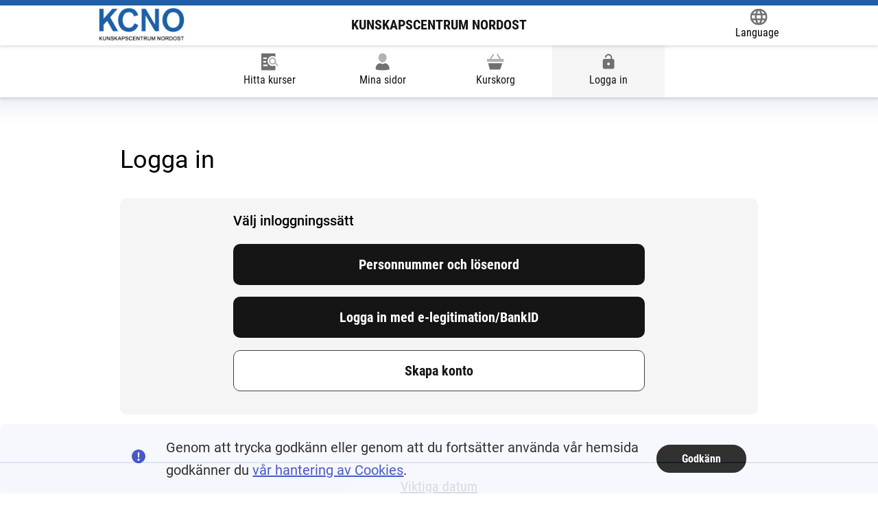

--- FILE ---
content_type: text/html; charset=utf-8
request_url: https://kcno.alvis.se/Login?ReturnUrl=%2Fminasidor%2Fstudieplan%2Fhistorik
body_size: 5899
content:

<!DOCTYPE html>

<html lang="sv">

<head>
    <meta charset="utf-8" />
    <meta name="viewport" content="width=device-width, initial-scale=1.0" />

    <meta http-equiv="x-ua-compatible" content="ie=edge">

    <meta name="description" content="A description of the page">
    
    <title>Logga in - Kunskapscentrum Nordost</title>


    

    
        <link href="/css/main.min.css?v=ODGPXG3ta8rYHu8PalREA4rExIxughfx0mfboIo_rxY" rel="stylesheet" />
    

    
    <style>
        :root {
            --color-custom-rgb: 31,95,167;
        }
    </style>


    <link rel="icon" sizes="192x192" href="/android-chrome-192x192.png">
    <link rel="apple-touch-icon" href="/android-chrome-192x192.png">
    <link rel="mask-icon" href="/android-chrome-192x192.png" color="blue">

</head>

<body>

    <input name="__RequestVerificationToken" type="hidden" value="CfDJ8Hl425rQjJpPu2syXWv3Flwuveuhc7xlmcBl9enP1zz63OTcmj_DV6gEYpmhCADb6bfxY-lixJuF9iCoJRRiXpFSgSCYgOsoxdBTMiXQuHOTp9TSjJYJW8p3RUSZyzF5ldtzUELi3hzEYhYQEBpJZ78" />
    <div class="c-skip">
        <a href="#main">Hoppa till innehåll</a>
    </div>

    


    
<div class="c-site-header" role="banner">
    <div class="c-site-header__group">
        <div class="c-site-header__inner">
                    <style>
                        @media screen and (max-width: 390px) {
                            #c-site-header__title_id {
                                display: none;
                            }
                        }
                    </style>
                <div class="c-site-header__logo-container">
                    <a href="/">

                        <div class="c-logo">
                            <img src="/Images/loggor/logo_kcno.gif" alt="Gå till startsidan" />
                        </div>
                            <span id="c-site-header__title_id" class="c-site-header__title notranslate">Kunskapscentrum Nordost</span>
                    </a>
                </div>


            <div class="c-translate">

                <style>

                    font {
                        display: contents;
                    }

                    .c-progress-indicator__inner > font ~ * {
                        display: none;
                    }

                    .c-progress-indicator__inner > font {
                        display: -ms-flexbox;
                        display: flex;
                        -ms-flex-pack: justify;
                        justify-content: space-between;
                        padding: 8px 0;
                        flex-grow: 1;
                        margin-left: 3em;
                        margin-left: var(--size-quad);
                    }

                </style>

                <a class="c-translate__button"
                   data-module="translate"
                   aria-label="Language."
                   data-label="Öppna Google Translate-funktionen överst på sidan och välj sedan språk."
                   href="https://translate.google.se/translate?hl=sv&sl=auto&tl=en&u=https%3A%2F%2Fgoteborg.alvis.gotit.se%2FStudent%2F">
                    <span class="c-translate__icon">
                        <span class='c-icon c-icon--xl  '><svg xmlns="http://www.w3.org/2000/svg" viewbox="0 0 16 16" width="24" height="24" focusable="false">
	<path d="M8,0a8,8,0,1,0,8,8A8,8,0,0,0,8,0Zm5.55,4.8H11.18A12.67,12.67,0,0,0,10.07,2,6.47,6.47,0,0,1,13.54,4.8ZM8,1.63A11.33,11.33,0,0,1,9.53,4.8H6.47A11.33,11.33,0,0,1,8,1.63Zm-6.19,8a6.2,6.2,0,0,1,0-3.2h2.7a11.69,11.69,0,0,0,0,3.2Zm.65,1.6H4.82a12.67,12.67,0,0,0,1.11,2.85A6.42,6.42,0,0,1,2.46,11.2ZM4.82,4.8H2.46A6.42,6.42,0,0,1,5.93,2,12.67,12.67,0,0,0,4.82,4.8ZM8,14.37A11.33,11.33,0,0,1,6.47,11.2H9.53A11.33,11.33,0,0,1,8,14.37ZM9.87,9.6H6.13A12.18,12.18,0,0,1,6,8a12.18,12.18,0,0,1,.13-1.6H9.87A12.18,12.18,0,0,1,10,8,12.18,12.18,0,0,1,9.87,9.6Zm.2,4.45a12.67,12.67,0,0,0,1.11-2.85h2.36A6.47,6.47,0,0,1,10.07,14.05ZM11.49,9.6A12.17,12.17,0,0,0,11.6,8a12.17,12.17,0,0,0-.11-1.6h2.7a6.2,6.2,0,0,1,0,3.2Z"/>
</svg>
</span>
                    </span>
                    <span class="c-translate__label">Language</span>
                </a>

                <div id="google_translate_element"></div>
                <script type="text/javascript">
                    var languages =
                        'ar,bn,bs,da,en,fi,fr,el,hi,is,it,ja,zh-CN,ku,lv,ml,no,fa,pl,pt,ro,ru,so,es,sw,te,th,tr,de,hu,ur,yo,ti';

                    function googleTranslateElementInit() {
                        new google.translate.TranslateElement({ includedLanguages: languages, autoDisplay: false },
                            'google_translate_element');
                    }
                </script>
                <script type="text/javascript" src="//translate.google.com/translate_a/element.js?cb=googleTranslateElementInit">
                </script>
            </div>

        </div>
    </div>
    <div class="c-site-header__group">
        
    <div class="c-main-navigation" role="navigation" aria-label="Huvudmeny">
        <ul>
                        <li class="c-main-navigation__item ">
                            <a href="/hittakurser/sok">
                                <span class='c-icon c-icon--xl  '><svg xmlns="http://www.w3.org/2000/svg" viewbox="0 0 24 24" width="24" height="24" focusable="false">
	<path d="M16,4a7,7,0,0,1,4,1.26V1a1,1,0,0,0-1-1H1A1,1,0,0,0,0,1V23a1,1,0,0,0,1,1H19a1,1,0,0,0,1-1V18.24l-.95-.95A6.86,6.86,0,0,1,16,18,7,7,0,0,1,16,4ZM3,6H8V8H3Zm0,5H7v2H3Zm6,7H3V16H9Z" fill="currentColor" />
	<path d="M23.71,16.29l-3.19-3.18a5.07,5.07,0,1,0-1.21,1.61l3,3a1,1,0,0,0,1.42,0,1,1,0,0,0,0-1.41ZM16,14a3,3,0,1,1,3-3A3,3,0,0,1,16,14Z"/>
</svg>
</span>
                                <span>Hitta kurser</span>
                            </a>
                        </li>
                        <li class="c-main-navigation__item ">
                            <a href="/minasidor">
                                <span class='c-icon c-icon--xl  '><svg xmlns="http://www.w3.org/2000/svg" width="24" height="24" viewbox="0 0 20 24">
  <g transform="translate(-2 0.999)">
    <g transform="translate(0 -0.999)">
      <path d="M15.461,14.023a6.619,6.619,0,0,1-6.922,0A7,7,0,0,0,2,21v1.73l.695.223A33.3,33.3,0,0,0,12,24a33.3,33.3,0,0,0,9.305-1.047L22,22.73V21A7,7,0,0,0,15.461,14.023Z" fill="currentColor" />
      <path d="M12,13c3.379,0,6-3.763,6-7A6,6,0,0,0,6,6C6,9.237,8.621,13,12,13Z" />
    </g>
  </g>
</svg>
</span>
                                <span>Mina sidor</span>
                            </a>
                        </li>
                        <li class="c-main-navigation__item ">
                            <a href="/kurskorg">
                                <span class='c-icon c-icon--xl  '><svg xmlns="http://www.w3.org/2000/svg" viewbox="0 0 24 24" width="24" height="24" focusable="false">
	<path d="M2,14,4,22.24A1,1,0,0,0,5,23H18a1,1,0,0,0,.95-.68L21.72,14Z" fill="currentColor" />
	<path d="M23,8H19.93L15.85,1.47a1,1,0,1,0-1.7,1.06L17.57,8H6.43L9.85,2.53a1,1,0,1,0-1.7-1.06L4.07,8H1A1,1,0,0,0,0,9v2a1,1,0,0,0,1,1H23a1,1,0,0,0,1-1V9A1,1,0,0,0,23,8Z"/>
</svg>
</span>
                                <div id="menu-item-kurskorg" data-module="update-kurskorg">
                                    <span>Kurskorg</span>

                                </div>
                            </a>
                        </li>
                            <li class="c-main-navigation__item c-main-navigation__item--selected">
                                <a href="/login">
                                    <span class='c-icon c-icon--xl  '><svg xmlns="http://www.w3.org/2000/svg" width="24" height="24" viewbox="0 0 24 24" focusable="false">
	<path d="M18,8A2,2 0 0,1 20,10V20A2,2 0 0,1 18,22H6C4.89,22 4,21.1 4,20V10A2,2 0 0,1 6,8H15V6A3,3 0 0,0 12,3A3,3 0 0,0 9,6H7A5,5 0 0,1 12,1A5,5 0 0,1 17,6V8H18M12,17A2,2 0 0,0 14,15A2,2 0 0,0 12,13A2,2 0 0,0 10,15A2,2 0 0,0 12,17Z" fill="currentColor" />
</svg>
</span>
                                    <span> Logga in</span>
                                </a>
                            </li>
        </ul>
    </div>

    </div>
</div>







<script type="text/javascript">
    var _imbox = _imbox || [];
    _imbox.push(['onToggle', function (data) {
        _imbox.push(['changeName', "Ej inloggad"]);
    }]);
</script>

    <div id="system-message-error">
</div>

    <main id="main">
        <form id="support-meddelande" action="/home/closesupportmeddelandeshootout" method="post">
            

        <input name="__RequestVerificationToken" type="hidden" value="CfDJ8Hl425rQjJpPu2syXWv3Flwuveuhc7xlmcBl9enP1zz63OTcmj_DV6gEYpmhCADb6bfxY-lixJuF9iCoJRRiXpFSgSCYgOsoxdBTMiXQuHOTp9TSjJYJW8p3RUSZyzF5ldtzUELi3hzEYhYQEBpJZ78" /></form>
        



<div class="c-page-header">
                <h1 class='c-page-header__heading'>
                    
                    <span>Logga in</span>
                </h1>
                
                
                </div>

<div class="c-box o-spaced-double">
    <fieldset class="c-fieldset">
        <legend>Välj inloggningssätt</legend>

                    <a class="c-button c-button--full-width" href="/login/username">Personnummer och lösenord</a>
                    <a href="https://kcno.alvis.se/login/externlogin" class="c-button c-button--full-width">Logga in med e-legitimation/BankID</a>
            <a class="c-button c-button--full-width c-button--secondary" href="/skapakonto">Skapa konto</a>
    </fieldset>

</div>








    </main>
    

    <div class="c-footer" role="contentinfo">
        <div class="c-footer__inner">
                <div class="c-footer__column">
                    <div class="c-supplemental-navigation" role="navigation" aria-label="Hjälplänkar">
                        <ul class="c-supplemental-navigation__list">
                                    <li class="c-supplemental-navigation__item">
                                        <a href="/viktigadatum">Viktiga datum </a>
                                    </li>
                                    <li class="c-supplemental-navigation__item">
                                        <a href="/faq">Fr&#xE5;gor &amp; svar </a>
                                    </li>
                                    <li class="c-supplemental-navigation__item">
                                        <a href="/skolor">Skolor </a>
                                    </li>
                                    <li class="c-supplemental-navigation__item">
                                        <a href="/kontakt">Kontakta oss </a>
                                    </li>
                                    <li class="c-supplemental-navigation__item">
                                        <a href="/tillganglighetsredogorelse">Tillg&#xE4;nglighetsredog&#xF6;relse  </a>
                                    </li>
                                    <li class="c-supplemental-navigation__item">
                                        <a href="/webbkarta">Webbplatskarta </a>
                                    </li>
                            <li class="c-supplemental-navigation__item">
                                <span></span>
                            </li>
                        </ul>
                    </div>
                </div>

            <div class="c-footer__column">
                    <a class="c-footer__link notranslate" target="_blank" href="http://www.kcno.se">
                        <span>Kunskapscentrum Nordost</span>
                        <span>
                            <span class="t-visually-hidden">(Länk till extern sida.)</span>
                            <span class='c-icon c-icon--s c-icon--ml '><svg xmlns="http://www.w3.org/2000/svg" viewbox="0 0 12 12" width="24" height="24">
	<path d="M8.5,12h-7A1.5,1.5,0,0,1,0,10.5v-7A1.5,1.5,0,0,1,1.5,2h2a.5.5,0,0,1,0,1h-2a.5.5,0,0,0-.5.5v7a.5.5,0,0,0,.5.5h7a.5.5,0,0,0,.5-.5v-2a.5.5,0,0,1,1,0v2A1.5,1.5,0,0,1,8.5,12Z"/>
	<path d="M12,.31A.51.51,0,0,0,11.69,0a.41.41,0,0,0-.19,0h-5A.5.5,0,0,0,6,.5a.5.5,0,0,0,.5.5h3.79L5.15,6.15a.48.48,0,0,0,0,.7.48.48,0,0,0,.7,0L11,1.71V5.5a.5.5,0,0,0,1,0V.5A.41.41,0,0,0,12,.31Z"/>
</svg>
</span>
                        </span>
                    </a>
                <div class="c-logo">
                    <img src="/images/loggor/gotit_alvis_cmyk50.PNG" width="98" height="50" alt="Alvis" />
                </div>
            </div>
        </div>

    </div>




    
    <div id="slideIn" class="c-system-message c-box c-cookie-consent o-vertical-center slideIn" role="alert" aria-label="cookies-popup" data-module="cookie-consent-container">
        <div class="c-system-message__icon-container">
            <span class="c-icon c-icon--xl">
                <span class='c-icon   '><svg xmlns="http://www.w3.org/2000/svg" viewbox="0 0 24 24" width="24" height="24" focusable="false">
	<path d="M12,0A12,12,0,1,0,24,12,12,12,0,0,0,12,0Zm1.65,5L13,14H11l-.61-9ZM12,20a2,2,0,1,1,2-2A2,2,0,0,1,12,20Z"/>
</svg>
</span>
            </span>

        </div>
        <div class="c-system-message__text-container">
            <p>Genom att trycka godkänn eller genom att du fortsätter använda vår hemsida godkänner du <a href="/cookies">vår hantering av Cookies</a>.</p>

        </div>
        <div>
            <a class="c-button c-button--small" data-dismiss="alert" data-cookie-string=".AspNet.Consent=yes; expires=Tue, 19 Jan 2027 12:40:47 GMT; path=/; secure; samesite=none" href="/home/acceptcookie?cookieString=.AspNet.Consent%3Dyes;%20expires%3DTue,%2019%20Jan%202027%2012%3A40%3A47%20GMT;%20path%3D%2F;%20secure;%20samesite%3Dnone">
                <span>Godkänn</span>
            </a>

        </div>

    </div>




    
    
        <script nomodule src="/js/nomodule.main.min.js?v=iT0FiZVk2i-qLjE-QOOxybMmkb-578aBo_OV0f9Cosw" type="text/javascript"></script>
        <script rel="javascript" src="/js/main.min.js?v=kwVdNbAj7iEobvIKSqKCR8B_hA-kpxe2L5J94zLkBZY" type="module"></script>
    

    <div style="display: none;" aria-hidden="true">
        <a data-module="is-logged-in" href="/home/isloggedin">inloggad</a>
        <a data-module="home-link" href="/">hem</a>
    </div>
    <div style="display: none;" aria-hidden="true">
        <label for="goog-gt-votingInputSrcLang">temp1</label>
        <label for="goog-gt-votingInputTrgLang">temp1</label>
        <label for="goog-gt-votingInputSrcText">temp1</label>
        <label for="goog-gt-votingInputTrgText">temp1</label>
        <label for="goog-gt-votingInputVote">temp1</label>
    </div>
   
</body>

</html>

